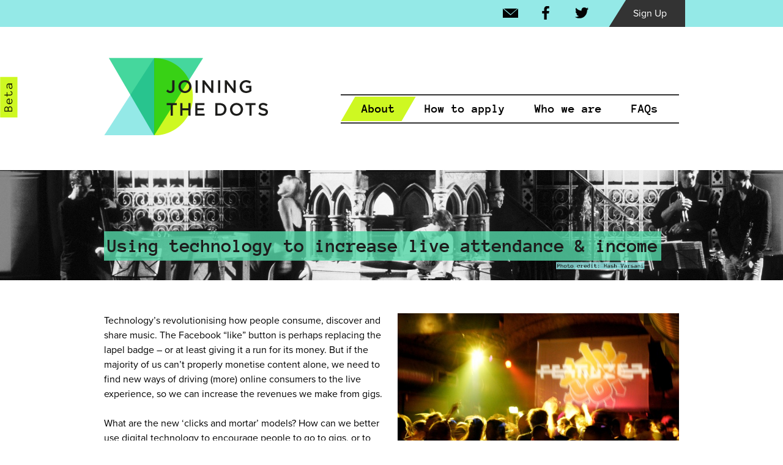

--- FILE ---
content_type: text/html; charset=UTF-8
request_url: https://joiningthedotsmusic.com/technology/
body_size: 7880
content:
<!DOCTYPE html>
<html lang="en-US">
<head>
<meta charset="UTF-8">
<meta name="viewport" content="width=device-width, initial-scale=1">
<title>Technology | Joining The Dots</title>
<link rel="profile" href="http://gmpg.org/xfn/11">
<link rel="pingback" href="https://joiningthedotsmusic.com/xmlrpc.php">
<script type="text/javascript" src="//use.typekit.net/qof1etc.js"></script>
<script type="text/javascript">try{Typekit.load();}catch(e){}</script>

<meta name='robots' content='max-image-preview:large' />
<link rel="alternate" type="application/rss+xml" title="Joining The Dots &raquo; Feed" href="https://joiningthedotsmusic.com/feed/" />
<link rel="alternate" type="application/rss+xml" title="Joining The Dots &raquo; Comments Feed" href="https://joiningthedotsmusic.com/comments/feed/" />
<link rel="alternate" type="application/rss+xml" title="Joining The Dots &raquo; Technology Comments Feed" href="https://joiningthedotsmusic.com/technology/feed/" />
<script type="text/javascript">
window._wpemojiSettings = {"baseUrl":"https:\/\/s.w.org\/images\/core\/emoji\/14.0.0\/72x72\/","ext":".png","svgUrl":"https:\/\/s.w.org\/images\/core\/emoji\/14.0.0\/svg\/","svgExt":".svg","source":{"concatemoji":"https:\/\/joiningthedotsmusic.com\/wp-includes\/js\/wp-emoji-release.min.js?ver=6.3.7"}};
/*! This file is auto-generated */
!function(i,n){var o,s,e;function c(e){try{var t={supportTests:e,timestamp:(new Date).valueOf()};sessionStorage.setItem(o,JSON.stringify(t))}catch(e){}}function p(e,t,n){e.clearRect(0,0,e.canvas.width,e.canvas.height),e.fillText(t,0,0);var t=new Uint32Array(e.getImageData(0,0,e.canvas.width,e.canvas.height).data),r=(e.clearRect(0,0,e.canvas.width,e.canvas.height),e.fillText(n,0,0),new Uint32Array(e.getImageData(0,0,e.canvas.width,e.canvas.height).data));return t.every(function(e,t){return e===r[t]})}function u(e,t,n){switch(t){case"flag":return n(e,"\ud83c\udff3\ufe0f\u200d\u26a7\ufe0f","\ud83c\udff3\ufe0f\u200b\u26a7\ufe0f")?!1:!n(e,"\ud83c\uddfa\ud83c\uddf3","\ud83c\uddfa\u200b\ud83c\uddf3")&&!n(e,"\ud83c\udff4\udb40\udc67\udb40\udc62\udb40\udc65\udb40\udc6e\udb40\udc67\udb40\udc7f","\ud83c\udff4\u200b\udb40\udc67\u200b\udb40\udc62\u200b\udb40\udc65\u200b\udb40\udc6e\u200b\udb40\udc67\u200b\udb40\udc7f");case"emoji":return!n(e,"\ud83e\udef1\ud83c\udffb\u200d\ud83e\udef2\ud83c\udfff","\ud83e\udef1\ud83c\udffb\u200b\ud83e\udef2\ud83c\udfff")}return!1}function f(e,t,n){var r="undefined"!=typeof WorkerGlobalScope&&self instanceof WorkerGlobalScope?new OffscreenCanvas(300,150):i.createElement("canvas"),a=r.getContext("2d",{willReadFrequently:!0}),o=(a.textBaseline="top",a.font="600 32px Arial",{});return e.forEach(function(e){o[e]=t(a,e,n)}),o}function t(e){var t=i.createElement("script");t.src=e,t.defer=!0,i.head.appendChild(t)}"undefined"!=typeof Promise&&(o="wpEmojiSettingsSupports",s=["flag","emoji"],n.supports={everything:!0,everythingExceptFlag:!0},e=new Promise(function(e){i.addEventListener("DOMContentLoaded",e,{once:!0})}),new Promise(function(t){var n=function(){try{var e=JSON.parse(sessionStorage.getItem(o));if("object"==typeof e&&"number"==typeof e.timestamp&&(new Date).valueOf()<e.timestamp+604800&&"object"==typeof e.supportTests)return e.supportTests}catch(e){}return null}();if(!n){if("undefined"!=typeof Worker&&"undefined"!=typeof OffscreenCanvas&&"undefined"!=typeof URL&&URL.createObjectURL&&"undefined"!=typeof Blob)try{var e="postMessage("+f.toString()+"("+[JSON.stringify(s),u.toString(),p.toString()].join(",")+"));",r=new Blob([e],{type:"text/javascript"}),a=new Worker(URL.createObjectURL(r),{name:"wpTestEmojiSupports"});return void(a.onmessage=function(e){c(n=e.data),a.terminate(),t(n)})}catch(e){}c(n=f(s,u,p))}t(n)}).then(function(e){for(var t in e)n.supports[t]=e[t],n.supports.everything=n.supports.everything&&n.supports[t],"flag"!==t&&(n.supports.everythingExceptFlag=n.supports.everythingExceptFlag&&n.supports[t]);n.supports.everythingExceptFlag=n.supports.everythingExceptFlag&&!n.supports.flag,n.DOMReady=!1,n.readyCallback=function(){n.DOMReady=!0}}).then(function(){return e}).then(function(){var e;n.supports.everything||(n.readyCallback(),(e=n.source||{}).concatemoji?t(e.concatemoji):e.wpemoji&&e.twemoji&&(t(e.twemoji),t(e.wpemoji)))}))}((window,document),window._wpemojiSettings);
</script>
<style type="text/css">
img.wp-smiley,
img.emoji {
	display: inline !important;
	border: none !important;
	box-shadow: none !important;
	height: 1em !important;
	width: 1em !important;
	margin: 0 0.07em !important;
	vertical-align: -0.1em !important;
	background: none !important;
	padding: 0 !important;
}
</style>
	<link rel='stylesheet' id='wp-block-library-css' href='https://joiningthedotsmusic.com/wp-includes/css/dist/block-library/style.min.css?ver=6.3.7' type='text/css' media='all' />
<link rel='stylesheet' id='mediaelement-css' href='https://joiningthedotsmusic.com/wp-includes/js/mediaelement/mediaelementplayer-legacy.min.css?ver=4.2.17' type='text/css' media='all' />
<link rel='stylesheet' id='wp-mediaelement-css' href='https://joiningthedotsmusic.com/wp-includes/js/mediaelement/wp-mediaelement.min.css?ver=6.3.7' type='text/css' media='all' />
<link rel='stylesheet' id='view_editor_gutenberg_frontend_assets-css' href='https://joiningthedotsmusic.com/wp-content/plugins/toolset-blocks/public/css/views-frontend.css?ver=3.6.8' type='text/css' media='all' />
<style id='view_editor_gutenberg_frontend_assets-inline-css' type='text/css'>
.wpv-sort-list-dropdown.wpv-sort-list-dropdown-style-default > span.wpv-sort-list,.wpv-sort-list-dropdown.wpv-sort-list-dropdown-style-default .wpv-sort-list-item {border-color: #cdcdcd;}.wpv-sort-list-dropdown.wpv-sort-list-dropdown-style-default .wpv-sort-list-item a {color: #444;background-color: #fff;}.wpv-sort-list-dropdown.wpv-sort-list-dropdown-style-default a:hover,.wpv-sort-list-dropdown.wpv-sort-list-dropdown-style-default a:focus {color: #000;background-color: #eee;}.wpv-sort-list-dropdown.wpv-sort-list-dropdown-style-default .wpv-sort-list-item.wpv-sort-list-current a {color: #000;background-color: #eee;}
.wpv-sort-list-dropdown.wpv-sort-list-dropdown-style-default > span.wpv-sort-list,.wpv-sort-list-dropdown.wpv-sort-list-dropdown-style-default .wpv-sort-list-item {border-color: #cdcdcd;}.wpv-sort-list-dropdown.wpv-sort-list-dropdown-style-default .wpv-sort-list-item a {color: #444;background-color: #fff;}.wpv-sort-list-dropdown.wpv-sort-list-dropdown-style-default a:hover,.wpv-sort-list-dropdown.wpv-sort-list-dropdown-style-default a:focus {color: #000;background-color: #eee;}.wpv-sort-list-dropdown.wpv-sort-list-dropdown-style-default .wpv-sort-list-item.wpv-sort-list-current a {color: #000;background-color: #eee;}.wpv-sort-list-dropdown.wpv-sort-list-dropdown-style-grey > span.wpv-sort-list,.wpv-sort-list-dropdown.wpv-sort-list-dropdown-style-grey .wpv-sort-list-item {border-color: #cdcdcd;}.wpv-sort-list-dropdown.wpv-sort-list-dropdown-style-grey .wpv-sort-list-item a {color: #444;background-color: #eeeeee;}.wpv-sort-list-dropdown.wpv-sort-list-dropdown-style-grey a:hover,.wpv-sort-list-dropdown.wpv-sort-list-dropdown-style-grey a:focus {color: #000;background-color: #e5e5e5;}.wpv-sort-list-dropdown.wpv-sort-list-dropdown-style-grey .wpv-sort-list-item.wpv-sort-list-current a {color: #000;background-color: #e5e5e5;}
.wpv-sort-list-dropdown.wpv-sort-list-dropdown-style-default > span.wpv-sort-list,.wpv-sort-list-dropdown.wpv-sort-list-dropdown-style-default .wpv-sort-list-item {border-color: #cdcdcd;}.wpv-sort-list-dropdown.wpv-sort-list-dropdown-style-default .wpv-sort-list-item a {color: #444;background-color: #fff;}.wpv-sort-list-dropdown.wpv-sort-list-dropdown-style-default a:hover,.wpv-sort-list-dropdown.wpv-sort-list-dropdown-style-default a:focus {color: #000;background-color: #eee;}.wpv-sort-list-dropdown.wpv-sort-list-dropdown-style-default .wpv-sort-list-item.wpv-sort-list-current a {color: #000;background-color: #eee;}.wpv-sort-list-dropdown.wpv-sort-list-dropdown-style-grey > span.wpv-sort-list,.wpv-sort-list-dropdown.wpv-sort-list-dropdown-style-grey .wpv-sort-list-item {border-color: #cdcdcd;}.wpv-sort-list-dropdown.wpv-sort-list-dropdown-style-grey .wpv-sort-list-item a {color: #444;background-color: #eeeeee;}.wpv-sort-list-dropdown.wpv-sort-list-dropdown-style-grey a:hover,.wpv-sort-list-dropdown.wpv-sort-list-dropdown-style-grey a:focus {color: #000;background-color: #e5e5e5;}.wpv-sort-list-dropdown.wpv-sort-list-dropdown-style-grey .wpv-sort-list-item.wpv-sort-list-current a {color: #000;background-color: #e5e5e5;}.wpv-sort-list-dropdown.wpv-sort-list-dropdown-style-blue > span.wpv-sort-list,.wpv-sort-list-dropdown.wpv-sort-list-dropdown-style-blue .wpv-sort-list-item {border-color: #0099cc;}.wpv-sort-list-dropdown.wpv-sort-list-dropdown-style-blue .wpv-sort-list-item a {color: #444;background-color: #cbddeb;}.wpv-sort-list-dropdown.wpv-sort-list-dropdown-style-blue a:hover,.wpv-sort-list-dropdown.wpv-sort-list-dropdown-style-blue a:focus {color: #000;background-color: #95bedd;}.wpv-sort-list-dropdown.wpv-sort-list-dropdown-style-blue .wpv-sort-list-item.wpv-sort-list-current a {color: #000;background-color: #95bedd;}
</style>
<style id='classic-theme-styles-inline-css' type='text/css'>
/*! This file is auto-generated */
.wp-block-button__link{color:#fff;background-color:#32373c;border-radius:9999px;box-shadow:none;text-decoration:none;padding:calc(.667em + 2px) calc(1.333em + 2px);font-size:1.125em}.wp-block-file__button{background:#32373c;color:#fff;text-decoration:none}
</style>
<style id='global-styles-inline-css' type='text/css'>
body{--wp--preset--color--black: #000000;--wp--preset--color--cyan-bluish-gray: #abb8c3;--wp--preset--color--white: #ffffff;--wp--preset--color--pale-pink: #f78da7;--wp--preset--color--vivid-red: #cf2e2e;--wp--preset--color--luminous-vivid-orange: #ff6900;--wp--preset--color--luminous-vivid-amber: #fcb900;--wp--preset--color--light-green-cyan: #7bdcb5;--wp--preset--color--vivid-green-cyan: #00d084;--wp--preset--color--pale-cyan-blue: #8ed1fc;--wp--preset--color--vivid-cyan-blue: #0693e3;--wp--preset--color--vivid-purple: #9b51e0;--wp--preset--gradient--vivid-cyan-blue-to-vivid-purple: linear-gradient(135deg,rgba(6,147,227,1) 0%,rgb(155,81,224) 100%);--wp--preset--gradient--light-green-cyan-to-vivid-green-cyan: linear-gradient(135deg,rgb(122,220,180) 0%,rgb(0,208,130) 100%);--wp--preset--gradient--luminous-vivid-amber-to-luminous-vivid-orange: linear-gradient(135deg,rgba(252,185,0,1) 0%,rgba(255,105,0,1) 100%);--wp--preset--gradient--luminous-vivid-orange-to-vivid-red: linear-gradient(135deg,rgba(255,105,0,1) 0%,rgb(207,46,46) 100%);--wp--preset--gradient--very-light-gray-to-cyan-bluish-gray: linear-gradient(135deg,rgb(238,238,238) 0%,rgb(169,184,195) 100%);--wp--preset--gradient--cool-to-warm-spectrum: linear-gradient(135deg,rgb(74,234,220) 0%,rgb(151,120,209) 20%,rgb(207,42,186) 40%,rgb(238,44,130) 60%,rgb(251,105,98) 80%,rgb(254,248,76) 100%);--wp--preset--gradient--blush-light-purple: linear-gradient(135deg,rgb(255,206,236) 0%,rgb(152,150,240) 100%);--wp--preset--gradient--blush-bordeaux: linear-gradient(135deg,rgb(254,205,165) 0%,rgb(254,45,45) 50%,rgb(107,0,62) 100%);--wp--preset--gradient--luminous-dusk: linear-gradient(135deg,rgb(255,203,112) 0%,rgb(199,81,192) 50%,rgb(65,88,208) 100%);--wp--preset--gradient--pale-ocean: linear-gradient(135deg,rgb(255,245,203) 0%,rgb(182,227,212) 50%,rgb(51,167,181) 100%);--wp--preset--gradient--electric-grass: linear-gradient(135deg,rgb(202,248,128) 0%,rgb(113,206,126) 100%);--wp--preset--gradient--midnight: linear-gradient(135deg,rgb(2,3,129) 0%,rgb(40,116,252) 100%);--wp--preset--font-size--small: 13px;--wp--preset--font-size--medium: 20px;--wp--preset--font-size--large: 36px;--wp--preset--font-size--x-large: 42px;--wp--preset--spacing--20: 0.44rem;--wp--preset--spacing--30: 0.67rem;--wp--preset--spacing--40: 1rem;--wp--preset--spacing--50: 1.5rem;--wp--preset--spacing--60: 2.25rem;--wp--preset--spacing--70: 3.38rem;--wp--preset--spacing--80: 5.06rem;--wp--preset--shadow--natural: 6px 6px 9px rgba(0, 0, 0, 0.2);--wp--preset--shadow--deep: 12px 12px 50px rgba(0, 0, 0, 0.4);--wp--preset--shadow--sharp: 6px 6px 0px rgba(0, 0, 0, 0.2);--wp--preset--shadow--outlined: 6px 6px 0px -3px rgba(255, 255, 255, 1), 6px 6px rgba(0, 0, 0, 1);--wp--preset--shadow--crisp: 6px 6px 0px rgba(0, 0, 0, 1);}:where(.is-layout-flex){gap: 0.5em;}:where(.is-layout-grid){gap: 0.5em;}body .is-layout-flow > .alignleft{float: left;margin-inline-start: 0;margin-inline-end: 2em;}body .is-layout-flow > .alignright{float: right;margin-inline-start: 2em;margin-inline-end: 0;}body .is-layout-flow > .aligncenter{margin-left: auto !important;margin-right: auto !important;}body .is-layout-constrained > .alignleft{float: left;margin-inline-start: 0;margin-inline-end: 2em;}body .is-layout-constrained > .alignright{float: right;margin-inline-start: 2em;margin-inline-end: 0;}body .is-layout-constrained > .aligncenter{margin-left: auto !important;margin-right: auto !important;}body .is-layout-constrained > :where(:not(.alignleft):not(.alignright):not(.alignfull)){max-width: var(--wp--style--global--content-size);margin-left: auto !important;margin-right: auto !important;}body .is-layout-constrained > .alignwide{max-width: var(--wp--style--global--wide-size);}body .is-layout-flex{display: flex;}body .is-layout-flex{flex-wrap: wrap;align-items: center;}body .is-layout-flex > *{margin: 0;}body .is-layout-grid{display: grid;}body .is-layout-grid > *{margin: 0;}:where(.wp-block-columns.is-layout-flex){gap: 2em;}:where(.wp-block-columns.is-layout-grid){gap: 2em;}:where(.wp-block-post-template.is-layout-flex){gap: 1.25em;}:where(.wp-block-post-template.is-layout-grid){gap: 1.25em;}.has-black-color{color: var(--wp--preset--color--black) !important;}.has-cyan-bluish-gray-color{color: var(--wp--preset--color--cyan-bluish-gray) !important;}.has-white-color{color: var(--wp--preset--color--white) !important;}.has-pale-pink-color{color: var(--wp--preset--color--pale-pink) !important;}.has-vivid-red-color{color: var(--wp--preset--color--vivid-red) !important;}.has-luminous-vivid-orange-color{color: var(--wp--preset--color--luminous-vivid-orange) !important;}.has-luminous-vivid-amber-color{color: var(--wp--preset--color--luminous-vivid-amber) !important;}.has-light-green-cyan-color{color: var(--wp--preset--color--light-green-cyan) !important;}.has-vivid-green-cyan-color{color: var(--wp--preset--color--vivid-green-cyan) !important;}.has-pale-cyan-blue-color{color: var(--wp--preset--color--pale-cyan-blue) !important;}.has-vivid-cyan-blue-color{color: var(--wp--preset--color--vivid-cyan-blue) !important;}.has-vivid-purple-color{color: var(--wp--preset--color--vivid-purple) !important;}.has-black-background-color{background-color: var(--wp--preset--color--black) !important;}.has-cyan-bluish-gray-background-color{background-color: var(--wp--preset--color--cyan-bluish-gray) !important;}.has-white-background-color{background-color: var(--wp--preset--color--white) !important;}.has-pale-pink-background-color{background-color: var(--wp--preset--color--pale-pink) !important;}.has-vivid-red-background-color{background-color: var(--wp--preset--color--vivid-red) !important;}.has-luminous-vivid-orange-background-color{background-color: var(--wp--preset--color--luminous-vivid-orange) !important;}.has-luminous-vivid-amber-background-color{background-color: var(--wp--preset--color--luminous-vivid-amber) !important;}.has-light-green-cyan-background-color{background-color: var(--wp--preset--color--light-green-cyan) !important;}.has-vivid-green-cyan-background-color{background-color: var(--wp--preset--color--vivid-green-cyan) !important;}.has-pale-cyan-blue-background-color{background-color: var(--wp--preset--color--pale-cyan-blue) !important;}.has-vivid-cyan-blue-background-color{background-color: var(--wp--preset--color--vivid-cyan-blue) !important;}.has-vivid-purple-background-color{background-color: var(--wp--preset--color--vivid-purple) !important;}.has-black-border-color{border-color: var(--wp--preset--color--black) !important;}.has-cyan-bluish-gray-border-color{border-color: var(--wp--preset--color--cyan-bluish-gray) !important;}.has-white-border-color{border-color: var(--wp--preset--color--white) !important;}.has-pale-pink-border-color{border-color: var(--wp--preset--color--pale-pink) !important;}.has-vivid-red-border-color{border-color: var(--wp--preset--color--vivid-red) !important;}.has-luminous-vivid-orange-border-color{border-color: var(--wp--preset--color--luminous-vivid-orange) !important;}.has-luminous-vivid-amber-border-color{border-color: var(--wp--preset--color--luminous-vivid-amber) !important;}.has-light-green-cyan-border-color{border-color: var(--wp--preset--color--light-green-cyan) !important;}.has-vivid-green-cyan-border-color{border-color: var(--wp--preset--color--vivid-green-cyan) !important;}.has-pale-cyan-blue-border-color{border-color: var(--wp--preset--color--pale-cyan-blue) !important;}.has-vivid-cyan-blue-border-color{border-color: var(--wp--preset--color--vivid-cyan-blue) !important;}.has-vivid-purple-border-color{border-color: var(--wp--preset--color--vivid-purple) !important;}.has-vivid-cyan-blue-to-vivid-purple-gradient-background{background: var(--wp--preset--gradient--vivid-cyan-blue-to-vivid-purple) !important;}.has-light-green-cyan-to-vivid-green-cyan-gradient-background{background: var(--wp--preset--gradient--light-green-cyan-to-vivid-green-cyan) !important;}.has-luminous-vivid-amber-to-luminous-vivid-orange-gradient-background{background: var(--wp--preset--gradient--luminous-vivid-amber-to-luminous-vivid-orange) !important;}.has-luminous-vivid-orange-to-vivid-red-gradient-background{background: var(--wp--preset--gradient--luminous-vivid-orange-to-vivid-red) !important;}.has-very-light-gray-to-cyan-bluish-gray-gradient-background{background: var(--wp--preset--gradient--very-light-gray-to-cyan-bluish-gray) !important;}.has-cool-to-warm-spectrum-gradient-background{background: var(--wp--preset--gradient--cool-to-warm-spectrum) !important;}.has-blush-light-purple-gradient-background{background: var(--wp--preset--gradient--blush-light-purple) !important;}.has-blush-bordeaux-gradient-background{background: var(--wp--preset--gradient--blush-bordeaux) !important;}.has-luminous-dusk-gradient-background{background: var(--wp--preset--gradient--luminous-dusk) !important;}.has-pale-ocean-gradient-background{background: var(--wp--preset--gradient--pale-ocean) !important;}.has-electric-grass-gradient-background{background: var(--wp--preset--gradient--electric-grass) !important;}.has-midnight-gradient-background{background: var(--wp--preset--gradient--midnight) !important;}.has-small-font-size{font-size: var(--wp--preset--font-size--small) !important;}.has-medium-font-size{font-size: var(--wp--preset--font-size--medium) !important;}.has-large-font-size{font-size: var(--wp--preset--font-size--large) !important;}.has-x-large-font-size{font-size: var(--wp--preset--font-size--x-large) !important;}
.wp-block-navigation a:where(:not(.wp-element-button)){color: inherit;}
:where(.wp-block-post-template.is-layout-flex){gap: 1.25em;}:where(.wp-block-post-template.is-layout-grid){gap: 1.25em;}
:where(.wp-block-columns.is-layout-flex){gap: 2em;}:where(.wp-block-columns.is-layout-grid){gap: 2em;}
.wp-block-pullquote{font-size: 1.5em;line-height: 1.6;}
</style>
<link rel='stylesheet' id='joiningthedots-style-css' href='https://joiningthedotsmusic.com/wp-content/themes/joiningthedots/style.css?ver=6.3.7' type='text/css' media='all' />
<script type='text/javascript' src='https://joiningthedotsmusic.com/wp-content/plugins/toolset-blocks/vendor/toolset/common-es/public/toolset-common-es-frontend.js?ver=166000' id='toolset-common-es-frontend-js'></script>
<script type='text/javascript' src='https://joiningthedotsmusic.com/wp-includes/js/jquery/jquery.min.js?ver=3.7.0' id='jquery-core-js'></script>
<script type='text/javascript' src='https://joiningthedotsmusic.com/wp-includes/js/jquery/jquery-migrate.min.js?ver=3.4.1' id='jquery-migrate-js'></script>
<link rel="https://api.w.org/" href="https://joiningthedotsmusic.com/wp-json/" /><link rel="alternate" type="application/json" href="https://joiningthedotsmusic.com/wp-json/wp/v2/pages/74" /><link rel="EditURI" type="application/rsd+xml" title="RSD" href="https://joiningthedotsmusic.com/xmlrpc.php?rsd" />
<meta name="generator" content="WordPress 6.3.7" />
<link rel="canonical" href="https://joiningthedotsmusic.com/technology/" />
<link rel='shortlink' href='https://joiningthedotsmusic.com/?p=74' />
<link rel="alternate" type="application/json+oembed" href="https://joiningthedotsmusic.com/wp-json/oembed/1.0/embed?url=https%3A%2F%2Fjoiningthedotsmusic.com%2Ftechnology%2F" />
<link rel="alternate" type="text/xml+oembed" href="https://joiningthedotsmusic.com/wp-json/oembed/1.0/embed?url=https%3A%2F%2Fjoiningthedotsmusic.com%2Ftechnology%2F&#038;format=xml" />
 <script> window.addEventListener("load",function(){ var c={script:false,link:false}; function ls(s) { if(!['script','link'].includes(s)||c[s]){return;}c[s]=true; var d=document,f=d.getElementsByTagName(s)[0],j=d.createElement(s); if(s==='script'){j.async=true;j.src='https://joiningthedotsmusic.com/wp-content/plugins/toolset-blocks/vendor/toolset/blocks/public/js/frontend.js?v=1.6.6';}else{ j.rel='stylesheet';j.href='https://joiningthedotsmusic.com/wp-content/plugins/toolset-blocks/vendor/toolset/blocks/public/css/style.css?v=1.6.6';} f.parentNode.insertBefore(j, f); }; function ex(){ls('script');ls('link')} window.addEventListener("scroll", ex, {once: true}); if (('IntersectionObserver' in window) && ('IntersectionObserverEntry' in window) && ('intersectionRatio' in window.IntersectionObserverEntry.prototype)) { var i = 0, fb = document.querySelectorAll("[class^='tb-']"), o = new IntersectionObserver(es => { es.forEach(e => { o.unobserve(e.target); if (e.intersectionRatio > 0) { ex();o.disconnect();}else{ i++;if(fb.length>i){o.observe(fb[i])}} }) }); if (fb.length) { o.observe(fb[i]) } } }) </script>
	<noscript>
		<link rel="stylesheet" href="https://joiningthedotsmusic.com/wp-content/plugins/toolset-blocks/vendor/toolset/blocks/public/css/style.css">
	</noscript></head>

<body class="page-template-default page page-id-74">
<div id="sign-up-bar">
	<div class="site">
		<div class="grid-100 grid-parent">
			<div class="sign-up">
				<div class="sign-up-button">
					<a href="http://www.thehubuk.com/sign-up">Sign Up</a>
				</div>
				<ul>
					<li><a href="mailto:info@thehubuk.com"><div class="social email"></div></a></li>
					<li><a href="https://www.facebook.com/thehubuk"><div class="social facebook"></div></a></li>
					<li><a href="https://twitter.com/tweetsatthehub"><div class="social twitter"></div></a></li>
				</ul>
			</div>
		</div>
	</div>
	<div class="clear"></div>
</div>
<nav id="site-navigation" class="mobile main-navigation" role="navigation">
	<h2 class="menu-toggle"><span class="genericon genericon-menu"></span> Menu</h2>
	<a class="skip-link screen-reader-text" href="#content">Skip to content</a>
	<div class="menu-main-navigation-container"><ul id="menu-main-navigation" class="menu"><li id="menu-item-155" class="menu-item menu-item-type-post_type menu-item-object-page current-menu-ancestor current-menu-parent current_page_parent current_page_ancestor menu-item-has-children menu-item-155"><a href="https://joiningthedotsmusic.com/about/"><span class="straight">About</span></a>
<ul class="sub-menu">
	<li id="menu-item-16" class="menu-item menu-item-type-post_type menu-item-object-page menu-item-16"><a href="https://joiningthedotsmusic.com/about/"><span class="straight">Key things to know</span></a></li>
	<li id="menu-item-82" class="menu-item menu-item-type-post_type menu-item-object-page current-menu-item page_item page-item-74 current_page_item menu-item-82"><a href="https://joiningthedotsmusic.com/technology/" aria-current="page"><span class="straight">Tech &#038; live revenue</span></a></li>
	<li id="menu-item-83" class="menu-item menu-item-type-post_type menu-item-object-page menu-item-83"><a href="https://joiningthedotsmusic.com/new-financial-models/"><span class="straight">New financial models</span></a></li>
	<li id="menu-item-81" class="menu-item menu-item-type-post_type menu-item-object-page menu-item-81"><a href="https://joiningthedotsmusic.com/beyond-mainstream-younger-audiences/"><span class="straight">Younger audiences</span></a></li>
</ul>
</li>
<li id="menu-item-15" class="menu-item menu-item-type-post_type menu-item-object-page menu-item-15"><a href="https://joiningthedotsmusic.com/how-to-apply/"><span class="straight">How to apply</span></a></li>
<li id="menu-item-14" class="menu-item menu-item-type-post_type menu-item-object-page menu-item-14"><a href="https://joiningthedotsmusic.com/who-we-are/"><span class="straight">Who we are</span></a></li>
<li id="menu-item-69" class="menu-item menu-item-type-post_type menu-item-object-page menu-item-has-children menu-item-69"><a href="https://joiningthedotsmusic.com/general/"><span class="straight">FAQs</span></a>
<ul class="sub-menu">
	<li id="menu-item-40" class="menu-item menu-item-type-post_type menu-item-object-page menu-item-40"><a href="https://joiningthedotsmusic.com/general/"><span class="straight">General</span></a></li>
	<li id="menu-item-38" class="menu-item menu-item-type-post_type menu-item-object-page menu-item-38"><a href="https://joiningthedotsmusic.com/eligibility/"><span class="straight">Eligibility</span></a></li>
	<li id="menu-item-39" class="menu-item menu-item-type-post_type menu-item-object-page menu-item-39"><a href="https://joiningthedotsmusic.com/finance/"><span class="straight">Finance</span></a></li>
</ul>
</li>
</ul></div></nav><!-- #site-navigation -->

<img id="beta" src="https://joiningthedotsmusic.com/wp-content/themes/joiningthedots/img/beta.png">

<header id="masthead" class="site-header site" role="banner">
	<div class="site-branding grid-40">
		<a href="/"><img src="https://joiningthedotsmusic.com/wp-content/themes/joiningthedots/img/jtdlogo.png"></a>
	</div>

	<nav id="site-navigation" class=" desktop main-navigation grid-60" role="navigation">
		<h2 class="menu-toggle"><span class="genericon genericon-menu"></span> Menu</h2>
		<a class="skip-link screen-reader-text" href="#content">Skip to content</a>

		<div class="menu-main-navigation-container"><ul id="menu-main-navigation-1" class="menu"><li class="menu-item menu-item-type-post_type menu-item-object-page current-menu-ancestor current-menu-parent current_page_parent current_page_ancestor menu-item-has-children menu-item-155"><a href="https://joiningthedotsmusic.com/about/"><span class="straight">About</span></a>
<ul class="sub-menu">
	<li class="menu-item menu-item-type-post_type menu-item-object-page menu-item-16"><a href="https://joiningthedotsmusic.com/about/"><span class="straight">Key things to know</span></a></li>
	<li class="menu-item menu-item-type-post_type menu-item-object-page current-menu-item page_item page-item-74 current_page_item menu-item-82"><a href="https://joiningthedotsmusic.com/technology/" aria-current="page"><span class="straight">Tech &#038; live revenue</span></a></li>
	<li class="menu-item menu-item-type-post_type menu-item-object-page menu-item-83"><a href="https://joiningthedotsmusic.com/new-financial-models/"><span class="straight">New financial models</span></a></li>
	<li class="menu-item menu-item-type-post_type menu-item-object-page menu-item-81"><a href="https://joiningthedotsmusic.com/beyond-mainstream-younger-audiences/"><span class="straight">Younger audiences</span></a></li>
</ul>
</li>
<li class="menu-item menu-item-type-post_type menu-item-object-page menu-item-15"><a href="https://joiningthedotsmusic.com/how-to-apply/"><span class="straight">How to apply</span></a></li>
<li class="menu-item menu-item-type-post_type menu-item-object-page menu-item-14"><a href="https://joiningthedotsmusic.com/who-we-are/"><span class="straight">Who we are</span></a></li>
<li class="menu-item menu-item-type-post_type menu-item-object-page menu-item-has-children menu-item-69"><a href="https://joiningthedotsmusic.com/general/"><span class="straight">FAQs</span></a>
<ul class="sub-menu">
	<li class="menu-item menu-item-type-post_type menu-item-object-page menu-item-40"><a href="https://joiningthedotsmusic.com/general/"><span class="straight">General</span></a></li>
	<li class="menu-item menu-item-type-post_type menu-item-object-page menu-item-38"><a href="https://joiningthedotsmusic.com/eligibility/"><span class="straight">Eligibility</span></a></li>
	<li class="menu-item menu-item-type-post_type menu-item-object-page menu-item-39"><a href="https://joiningthedotsmusic.com/finance/"><span class="straight">Finance</span></a></li>
</ul>
</li>
</ul></div>	</nav><!-- #site-navigation -->
</header><!-- #masthead -->
<div id="page-header">
			<div class="grid-100 site">
			<h1 class="green small">Using technology to increase live attendance & income</h1>
			<div class="clear"></div>
		</div>
	</div>
<div id="blogs">
	<div id="page" class="hfeed site">
		<div id="content" class="site-content">
			<div id="primary" class="content-area">
				<main id="main" class="site-main" role="main">

					
						
<article id="post-74" class="post-74 page type-page status-publish has-post-thumbnail hentry">

	<div class="entry-content">
		<div class="grid-50">
			<p>Technology’s revolutionising how people consume, discover and share music. The Facebook “like” button is perhaps replacing the lapel badge – or at least giving it a run for its money. But if the majority of us can’t properly monetise content alone, we need to find new ways of driving (more) online consumers to the live experience, so we can increase the revenues we make from gigs.</p>
<p>What are the new ‘clicks and mortar’ models? How can we better use digital technology to encourage people to go to gigs, or to spend more on merchandise or something else? What might that something else be? These are some of the questions we hope Joining the Dots will help people answer. If we’d launched a few years ago, we might have been talking about people buying a live download of the gig as they left the building, but what’s the answer now?</p>
<p>Joining the Dots wants to help people working in independent music to test new ways of using technology to develop new or larger income streams around gigs. Ideas that might be part of the answer in the future. More details on why we think this is important and examples of people already pioneering in this area <a title="Joining the Dots digital technology blog" href="http://joiningthedotsmusic.com/technology-increase-live-attendance/">in this blog</a>.</p>
		</div>
		<div class="grid-50">
			<img width="712" height="474" src="https://joiningthedotsmusic.com/wp-content/uploads/2013/12/munk-email6-712x474.jpg" class="attachment-featured-image size-featured-image wp-post-image" alt="" decoding="async" fetchpriority="high" srcset="https://joiningthedotsmusic.com/wp-content/uploads/2013/12/munk-email6-712x474.jpg 712w, https://joiningthedotsmusic.com/wp-content/uploads/2013/12/munk-email6-300x199.jpg 300w, https://joiningthedotsmusic.com/wp-content/uploads/2013/12/munk-email6.jpg 1000w" sizes="(max-width: 712px) 100vw, 712px" />		</div>
	</div><!-- .entry-content -->

</article><!-- #post-## -->

					
				</main><!-- #main -->
			</div><!-- #primary -->
		</div><!-- #content -->
	</div> <!-- #page -->
</div><!-- blogs -->
<div id="second">
	<div class="site" id="secondary-content">
				<h2 class="blue small">What’s the main focus of Joining the Dots funding?</h2>
				<div class="entry-content">
						<div class="grid-50">
				<div id="wpcf-field-secondary-content-col1" class="wpcf-field-wysiwyg wpcf-field-secondary-content-col1"><p>To put Joining the Dots together, we asked a host of people who work in independent music what they thought were the biggest challenges facing them. Their feedback means that we’re focused on supporting game-changing ideas in three key areas:</p>
<ul>
<li>Financing touring, commissioning and presenting live music</li>
<li>Using digital technology to increase live attendance and income</li>
<li>Developing young adult audiences for specialist independent music, such as jazz, folk and electronica</li>
</ul>
</div>			</div>
						<div class="clear"></div>
		</div>
	</div>
</div>
 



<div id="footer">
	<div class="site">
		<footer id="colophon" class="site-footer" role="contentinfo">
			<div class="produced">
				Produced by:</br>
				<a href="http://thehubuk.com"><img src="https://joiningthedotsmusic.com/wp-content/themes/joiningthedots/img/thehub.png"></a>
			</div>
			<div class="sponsored">
				Project funders and partners:</br>
				<img src="https://joiningthedotsmusic.com/wp-content/themes/joiningthedots/img/sponsors.png">
				<img src="https://joiningthedotsmusic.com/wp-content/themes/joiningthedots/img/sponsors2.png">
			</div>
		</footer><!-- #colophon -->
	</div>
</div>
<div id="sign-up-bar" class="sign-up-footer">
	<div class="site">
		<div class="grid-100 grid-parent">
			<div class="copyright">
				<a class="copy-link" href="http://thehubuk.com">&copy; hub lab CIC 2013</a> 
			</div>
			<div class="credit">
					<a style="margin: 0 30px;" href="http://graftcollective.com">Designed by graftcollective.com</a> 
					<a href="http://michaelpolom.co.uk">Built by Michael Polom</a>
			</div>
			<div class="sign-up">
				<div class="sign-up-button">
					<a href="http://www.thehubuk.com/sign-up">Sign Up</a>
				</div>
				
				<ul>
					<li><a href="mailto:info@thehubuk.com"><div class="social email"></div></a></li>
					<li><a href="https://www.facebook.com/thehubuk"><div class="social facebook"></div></a></li>
					<li><a href="https://twitter.com/tweetsatthehub"><div class="social twitter"></div></a></li>
				</ul>
			</div>
		</div>
	</div>
	<div class="clear"></div>
</div>

<script type='text/javascript' src='https://joiningthedotsmusic.com/wp-content/themes/joiningthedots/js/navigation.js?ver=20120206' id='joiningthedots-navigation-js'></script>
<script type='text/javascript' src='https://joiningthedotsmusic.com/wp-content/themes/joiningthedots/js/skip-link-focus-fix.js?ver=20130115' id='joiningthedots-skip-link-focus-fix-js'></script>
<script type='text/javascript' src='https://joiningthedotsmusic.com/wp-content/themes/joiningthedots/js/js.js?ver=1.4.0' id='js-js'></script>
<script type='text/javascript' src='https://joiningthedotsmusic.com/wp-content/themes/joiningthedots/js/scripts-js.js?ver=1.0' id='scripts-js-js'></script>
<script type='text/javascript' src='https://joiningthedotsmusic.com/wp-includes/js/comment-reply.min.js?ver=6.3.7' id='comment-reply-js'></script>
<script>
  (function(i,s,o,g,r,a,m){i['GoogleAnalyticsObject']=r;i[r]=i[r]||function(){
  (i[r].q=i[r].q||[]).push(arguments)},i[r].l=1*new Date();a=s.createElement(o),
  m=s.getElementsByTagName(o)[0];a.async=1;a.src=g;m.parentNode.insertBefore(a,m)
  })(window,document,'script','//www.google-analytics.com/analytics.js','ga');

  ga('create', 'UA-46231539-1', 'joiningthedotsmusic.com');
  ga('send', 'pageview');

</script>
</body>
</html>
<!--
Performance optimized by W3 Total Cache. Learn more: https://www.boldgrid.com/w3-total-cache/

Page Caching using disk: enhanced{w3tc_pagecache_reject_reason}

Served from: joiningthedotsmusic.com @ 2025-11-02 06:31:20 by W3 Total Cache
-->

--- FILE ---
content_type: text/css
request_url: https://joiningthedotsmusic.com/wp-content/themes/joiningthedots/style.css?ver=6.3.7
body_size: 6964
content:
/*
Theme Name: joiningthedots
Theme URI: http://underscores.me/
Author: Underscores.me
Author URI: http://underscores.me/
Description: Description
Version: 1.0
License: GNU General Public License
License URI: license.txt
Text Domain: joiningthedots
Domain Path: /languages/
Tags:

This theme, like WordPress, is licensed under the GPL.
Use it to make something cool, have fun, and share what you've learned with others.

 joiningthedots is based on Underscores http://underscores.me/, (C) 2012-2013 Automattic, Inc.

Resetting and rebuilding styles have been helped along thanks to the fine work of
Eric Meyer http://meyerweb.com/eric/tools/css/reset/index.html
along with Nicolas Gallagher and Jonathan Neal http://necolas.github.com/normalize.css/
and Blueprint http://www.blueprintcss.org/
*/

@import url('unsemantic.css');
@import url('genericons.css');

/* =Reset
-------------------------------------------------------------- */

html, body, div, span, applet, object, iframe,
h1, h2, h3, h4, h5, h6, p, blockquote, pre,
a, abbr, acronym, address, big, cite, code,
del, dfn, em, font, ins, kbd, q, s, samp,
small, strike, strong, sub, sup, tt, var,
dl, dt, dd, ol, ul, li,
fieldset, form, label, legend,
table, caption, tbody, tfoot, thead, tr, th, td {
	border: 0;
	font-family: inherit;
	font-size: 100%;
	font-style: inherit;
	font-weight: inherit;
	margin: 0;
	outline: 0;
	padding: 0;
	vertical-align: baseline;
}
html {
	font-size: 62.5%; /* Corrects text resizing oddly in IE6/7 when body font-size is set using em units http://clagnut.com/blog/348/#c790 */
	overflow-y: scroll; /* Keeps page centered in all browsers regardless of content height */
	-webkit-text-size-adjust: 100%; /* Prevents iOS text size adjust after orientation change, without disabling user zoom */
	-ms-text-size-adjust:     100%; /* www.456bereastreet.com/archive/201012/controlling_text_size_in_safari_for_ios_without_disabling_user_zoom/ */
}
body {
	background: #fff;
}
article,
aside,
details,
figcaption,
figure,
footer,
header,
main,
nav,
section {
	display: block;
}
ol, ul {
	list-style: none;
}
table { /* tables still need 'cellspacing="0"' in the markup */
	border-collapse: separate;
	border-spacing: 0;
}
caption, th, td {
	font-weight: normal;
	text-align: left;
}
blockquote:before, blockquote:after,
q:before, q:after {
	content: "";
}
blockquote, q {
	quotes: "" "";
}
a:focus {
	outline: thin dotted;
}
a:hover,
a:active { /* Improves readability when focused and also mouse hovered in all browsers people.opera.com/patrickl/experiments/keyboard/test */
	outline: 0;
}
a img {
	border: 0;
}


/* =Global
----------------------------------------------- */

body,
button,
input,
select,
textarea {
	color: #000;
	font-family: "proxima-nova", sans-serif;
	font-size: 16px;
	font-size: 1.6rem;
	line-height: 1.5;
}

/* Headings */
h1, h2, h3, h4, h5, h6 {
	clear: both !important;
}
hr {
	background-color: #ccc;
	border: 0;
	height: 1px;
	margin-bottom: 1.5em;
}

/* Text elements */
p {
	margin-bottom: 1.5em;
}
ul, ol {
	margin: 0 0 1.5em 1em;
}
ul {
	list-style: disc;
}
ol {
	list-style: decimal;
}
li > ul,
li > ol {
	margin-bottom: 0;
	margin-left: 1.5em;
}
dt {
	font-weight: bold;
}
dd {
	margin: 0 1.5em 1.5em;
}
b, strong {
	font-weight: bold;
}
dfn, cite, em, i {
	font-style: italic;
}
blockquote {
	margin: 0 1.5em;
}
address {
	margin: 0 0 1.5em;
}
pre {
	background: #eee;
	font-family: "Courier 10 Pitch", Courier, monospace;
	font-size: 15px;
	font-size: 1.5rem;
	line-height: 1.6;
	margin-bottom: 1.6em;
	max-width: 100%;
	overflow: auto;
	padding: 1.6em;
}
code, kbd, tt, var {
	font: 15px Monaco, Consolas, "Andale Mono", "DejaVu Sans Mono", monospace;
}
abbr, acronym {
	border-bottom: 1px dotted #666;
	cursor: help;
}
mark, ins {
	background: #fff9c0;
	text-decoration: none;
}
sup,
sub {
	font-size: 75%;
	height: 0;
	line-height: 0;
	position: relative;
	vertical-align: baseline;
}
sup {
	bottom: 1ex;
}
sub {
	top: .5ex;
}
small {
	font-size: 75%;
}
big {
	font-size: 125%;
}
figure {
	margin: 0;
}
table {
	margin: 0 0 1.5em;
	width: 100%;
}
th {
	font-weight: bold;
}
img {
	height: auto; /* Make sure images are scaled correctly. */
	max-width: 100%; /* Adhere to container width. */
}
button,
input,
select,
textarea {
	font-size: 100%; /* Corrects font size not being inherited in all browsers */
	margin: 0; /* Addresses margins set differently in IE6/7, F3/4, S5, Chrome */
	vertical-align: baseline; /* Improves appearance and consistency in all browsers */
	*vertical-align: middle; /* Improves appearance and consistency in all browsers */
}
button,
input {
	line-height: normal; /* Addresses FF3/4 setting line-height using !important in the UA stylesheet */
}
button,
input[type="button"],
input[type="reset"],
input[type="submit"] {
	border: 1px solid #ccc;
	border-color: #ccc #ccc #bbb #ccc;
	border-radius: 3px;
	background: #e6e6e6;
	box-shadow: inset 0 1px 0 rgba(255, 255, 255, 0.5), inset 0 15px 17px rgba(255, 255, 255, 0.5), inset 0 -5px 12px rgba(0, 0, 0, 0.05);
	color: rgba(0, 0, 0, .8);
	cursor: pointer; /* Improves usability and consistency of cursor style between image-type 'input' and others */
	-webkit-appearance: button; /* Corrects inability to style clickable 'input' types in iOS */
	font-size: 12px;
	font-size: 1.2rem;
	line-height: 1;
	padding: .6em 1em .4em;
	text-shadow: 0 1px 0 rgba(255, 255, 255, 0.8);
}
button:hover,
input[type="button"]:hover,
input[type="reset"]:hover,
input[type="submit"]:hover {
	border-color: #ccc #bbb #aaa #bbb;
	box-shadow: inset 0 1px 0 rgba(255, 255, 255, 0.8), inset 0 15px 17px rgba(255, 255, 255, 0.8), inset 0 -5px 12px rgba(0, 0, 0, 0.02);
}
button:focus,
input[type="button"]:focus,
input[type="reset"]:focus,
input[type="submit"]:focus,
button:active,
input[type="button"]:active,
input[type="reset"]:active,
input[type="submit"]:active {
	border-color: #aaa #bbb #bbb #bbb;
	box-shadow: inset 0 -1px 0 rgba(255, 255, 255, 0.5), inset 0 2px 5px rgba(0, 0, 0, 0.15);
}
input[type="checkbox"],
input[type="radio"] {
	box-sizing: border-box; /* Addresses box sizing set to content-box in IE8/9 */
	padding: 0; /* Addresses excess padding in IE8/9 */
}
input[type="search"] {
	-webkit-appearance: textfield; /* Addresses appearance set to searchfield in S5, Chrome */
	-webkit-box-sizing: content-box; /* Addresses box sizing set to border-box in S5, Chrome (include -moz to future-proof) */
	-moz-box-sizing:    content-box;
	box-sizing:         content-box;
}
input[type="search"]::-webkit-search-decoration { /* Corrects inner padding displayed oddly in S5, Chrome on OSX */
	-webkit-appearance: none;
}
button::-moz-focus-inner,
input::-moz-focus-inner { /* Corrects inner padding and border displayed oddly in FF3/4 www.sitepen.com/blog/2008/05/14/the-devils-in-the-details-fixing-dojos-toolbar-buttons/ */
	border: 0;
	padding: 0;
}
input[type="text"],
input[type="email"],
input[type="url"],
input[type="password"],
input[type="search"],
textarea {
	color: #666;
	border: 1px solid #ccc;
	border-radius: 3px;
}
input[type="text"]:focus,
input[type="email"]:focus,
input[type="url"]:focus,
input[type="password"]:focus,
input[type="search"]:focus,
textarea:focus {
	color: #111;
}
input[type="text"],
input[type="email"],
input[type="url"],
input[type="password"],
input[type="search"] {
	padding: 3px;
}
textarea {
	overflow: auto; /* Removes default vertical scrollbar in IE6/7/8/9 */
	padding-left: 3px;
	vertical-align: top; /* Improves readability and alignment in all browsers */
	width: 98%;
}

/* Links */
a {
	color: #000;
}
a:visited {
	color: #000;
}
a:hover,
a:focus,
a:active {
	color: #000;
	text-decoration: none;
}

/* Alignment */
.alignleft {
	display: inline;
	float: left;
	margin-right: 1.5em;
}
.alignright {
	display: inline;
	float: right;
	margin-left: 1.5em;
}
.aligncenter {
	clear: both;
	display: block;
	margin: 0 auto;
}

/* Text meant only for screen readers */
.screen-reader-text {
	clip: rect(1px, 1px, 1px, 1px);
	position: absolute !important;
}

.screen-reader-text:hover,
.screen-reader-text:active,
.screen-reader-text:focus {
	background-color: #f1f1f1;
	border-radius: 3px;
	box-shadow: 0 0 2px 2px rgba(0, 0, 0, 0.6);
	clip: auto !important;
	color: #21759b;
	display: block;
	font-size: 14px;
	font-weight: bold;
	height: auto;
	left: 5px;
	line-height: normal;
	padding: 15px 23px 14px;
	text-decoration: none;
	top: 5px;
	width: auto;
	z-index: 100000; /* Above WP toolbar */
}

/* Clearing */
.clear:before,
.clear:after,
.entry-content:before,
.entry-content:after,
.comment-content:before,
.comment-content:after,
.site-header:before,
.site-header:after,
.site-content:before,
.site-content:after,
.site-footer:before,
.site-footer:after {
	content: '';
	display: table;
}

.clear:after,
.entry-content:after,
.comment-content:after,
.site-header:after,
.site-content:after,
.site-footer:after {
	clear: both;
}


/* =Menu
----------------------------------------------- */

.main-navigation {
	margin-top: 60px;
	display: block;
	font-family: "anonymous-pro";
	font-size: 20px;
	font-weight: bold;
}
.main-navigation ul {
	list-style: none;
	margin: 0 10px;
	padding-left: 0;
}
.main-navigation li {
	float: left;
	position: relative;
	margin: 2px 0;
}

.main-navigation a {
	display: block;
	text-decoration: none;
	margin: 0 2px;
	color: #000;
	display: inline-block;
	padding: 5px 20px;
	transform: skew(-30deg);
	-ms-transform: skew(-30deg);
	-webkit-transform: skew(-30deg);
}

.main-navigation a:hover {
	background: rgb(206, 248, 34);
	background-repeat: no-repeat;
}

.main-navigation a:hover .straight {
	text-decoration: underline;
}

.main-navigation ul ul {
	display: none;
	float: left;
	right: 0;
	position: absolute;
	top: 2em;
	z-index: 99999;
	background: rgb(0,0,0);
	background: rgba(0,0,0,0.4);
	text-align: right;
	padding: 0;
}
.main-navigation ul ul ul {
	left: 100%;
	top: 0;
}
.main-navigation ul ul a {
	width: 240px;
	color: #FFF;
}
.main-navigation ul ul li {
}
.main-navigation li:hover > a {
}
.main-navigation ul ul :hover > a {
	text-decoration: underline;
	background: none;
}
.main-navigation ul ul a:hover {
}
.main-navigation ul li:hover > ul {
	display: block;
}
.main-navigation li.current_page_item a,
.main-navigation li.current-menu-item a {
}

.current-menu-ancestor > a, .current-menu-item > a {
	background: rgb(206, 248, 34);
	background-repeat: no-repeat;
}

ul.sub-menu .current-menu-item a {
	background: none;
}

nav.mobile {
	display: none;
}

/* Small menu */
.menu-toggle {
	cursor: pointer;
	display: none;
}

@media screen and (max-width: 768px) {
	.menu-toggle,
	.main-navigation.toggled .nav-menu {
		display: block;
	}

	.main-navigation ul {
		display: none;
	}
}


/* =Content
----------------------------------------------- */

.mobile {
	display: none;
}

h1 {
	font-size: 40px;
	font-family: "anonymous-pro";
	color: #1D1D1C;
	font-weight: bold;
}

h1.small {
	font-size: 32px;
}

h2 {
	font-size: 28px;
	font-family: "anonymous-pro";
	font-weight: bold;
}

h2.small {
	font-size: 24px;
}

.entry-content h1 {
	margin-bottom: 1em;
}

.entry-content h2 {
	margin-bottom: 1em;
}

.page-template-template-faq-php h2 {
	margin: 1em 0 0.6em;
}

.blue {
	background-color: rgb(148, 233, 231);
	display: inline-block;
	padding: 0 5px;
}

.yellow {
	background-color: rgb(206, 248, 34);
	display: inline-block;
	padding: 0 5px;
}

.green {
	background-color: rgb(84, 216, 168);
	display: inline-block;
	padding: 0 5px;
}

.lead {
	font-size: 36px;
	font-weight: normal;
	font-family: "anonymous-pro";
}

.lead.small {
	font-size: 22px;
}

.cta {
	font-family: "anonymous-pro";
	font-weight: bold;
}

.cta.small {
	font-size: 30px;
}

.cta.large {
	font-size: 52px;
}

button.cta {
	background-color: rgb(206, 248, 34);
	border: 0;
	box-shadow: none;
	border-radius: 0;
	text-shadow: none;
	color: rgba(0, 0, 0, 1);
	padding: 5px 5px 5px 10px;
	margin: 10px 0 0;
}

button.cta:hover {
	text-decoration: underline;
}

.highlight {
	background-color: rgb(148, 232, 231);
	display: inline-block;
	line-height: 1;
	padding: 3px 2px;
	transform: skew(-30deg);
	-ms-transform: skew(-30deg);
	-webkit-transform: skew(-30deg);
}

.straight {
	display: inline-block;
	line-height: 1;
	padding: 0 2px;
	transform: skew(30deg);
	-ms-transform: skew(30deg);
	-webkit-transform: skew(30deg);
}

blockquote {
	background-color: rgb(148, 232, 231);
	margin: 0;
	padding: 20px 10px 20px 15px;
	font-weight: bold;
	margin-bottom: 10px;
	margin: 0 20px 20px; 
}

blockquote ul {
	margin: 0 0 0 1em;
}

blockquote p {
	margin: 0;
}

.site {
	max-width: 960px;
	margin: 0 auto;
	display: block;
}

#sign-up-bar {
	background-color: rgb(148, 233, 231);
	width: 100%;
}

#sign-up-bar.sign-up-footer {
	background: #F2F2F2;
}

#sign-up-bar .copyright, #sign-up-bar .credit {
	float: left;
	position: relative;
	top: 10px;
}

#sign-up-bar .copyright a, #sign-up-bar .credit a {
	color: #000;
}

#sign-up-bar ul {
	list-style: none;
	margin: 0;
	float: right;
}

#sign-up-bar ul li {
	display: inline-block;
}

#sign-up-bar .sign-up {
	color: #FFF;
	float: right;
	font-size: 16px;
	height: 44px;
}

#sign-up-bar a {
	color: #FFF;
	text-decoration: none;
}

#sign-up-bar a:hover {
	text-decoration: underline;
}

#sign-up-bar .sign-up .social {
	
	margin-top: 10px;
	margin-right: 30px;
	height: 22px;
	display: inline-block;
	width: 25px;
}

#sign-up-bar .sign-up .social.twitter {
	background: url('img/twitter.png') no-repeat;
}

#sign-up-bar .sign-up .social.twitter:hover {
	background: url('img/twitter-hover.png') no-repeat;
}

#sign-up-bar .sign-up .social.facebook {
	background: url('img/facebook.png') no-repeat;
}

#sign-up-bar .sign-up .social.facebook:hover {
	background: url('img/facebook-hover.png') no-repeat;
}

#sign-up-bar .sign-up .social.email {
	background: url('img/email.png') no-repeat;
}

#sign-up-bar .sign-up .social.email:hover {
	background: url('img/email-hover.png') no-repeat;
}

#sign-up-bar .sign-up .sign-up-button {
	background: #333333;
	display: block;
	float: right;
	padding: 10px 30px 10px 40px;
	background-image: url('img/blue-triangle.png');
	background-repeat: no-repeat;
}

#sign-up-bar.sign-up-footer .sign-up .sign-up-button {
	background-image: url('img/white-triangle.png');
	background-repeat: no-repeat;	
}

#beta {
	position: absolute;
	top: 125px;
	left: 0;
	display: block;
}

#masthead {
	padding: 50px 0;
}

#masthead .site-branding {
	float: left;
}

#masthead .menu-main-navigation-container {
	float: right;
	border-top: 2px solid #333333;
	border-bottom: 2px solid #333333;
}

#banner-top {
	width: 100%;
	background: url('img/1.png') no-repeat right #F1F1F1;
	min-height: 344px;
	overflow: hidden;
}

#banner-top .site .inner {
	padding: 40px 0 0;
	max-width: 600px;
}

#page-header {
	background-image: url('img/title-bg3.jpg');
	background-repeat: no-repeat;
	height: 180px;
	width: 100%;
	background-size: 100%;
}

.page-id-7 #page-header {	
	background-image: url('img/title-bg2.jpg');
}

.page-id-9 #page-header {	
	background-image: url('img/title-bg.jpg');
}

.page-template-template-faq-php #page-header {	
	background-image: url('img/title-bg4.jpg');
}

#page-header .site {
	height: 100%;
}

#page-header h1 {
	position: relative;
	top: 100px;
}

#page-header h1.green {
	background: rgba(84, 216, 168, 0.8);
}

#twitter {
	background: #1d1d1b;
	color: #FFF;
	padding: 7px 0;
}

#twitter img {
	top: 2px;
	position: relative;
	margin-right: 15px;
	display: inline-block;
	float: left;
}

#twitter a {
	color: #FFF;
}

#video {
	background: rgb(84, 216, 168);
	background-image: url('img/arrow-down.png');
	background-repeat: no-repeat;
	width: 100%;
	padding: 50px 0;
	color: #000;
}

#video #home-video {
	padding-top: 30px;
}

.media-embed {
	text-align: center;
	margin-bottom: 20px;
}

#apply {
	background: #FAF9FA;
	width: 100%;
	padding: 50px 0;
	min-height: 144px;
}

#apply .inner {
	max-width: 650px;
}

#apply button.cta {
	padding-right: 40px;
	background-image: url('img/triangle-big.png');
	background-repeat: no-repeat;
	background-position: right;
}
#apply button.cta img {
	position: relative;
	top: 5px;
	padding-left: 10px;
}

#apply img.triangle-tall {
	float: right;
	z-index: 9999;
	margin-top: -395px;
}

#blogs {
	background: #FFF;
	padding: 30px 0;
}

.home #blogs {
	background: rgb(148, 233, 231);
}

#blogs .entry-content {
	font-size: 14px;
}

.page #blogs .entry-content {
	font-size: 16px;
}

#blogs .entry-content img {
	margin-bottom: 10px;
}

#blogs .entry-header a {
	text-decoration: none;
}

#blogs .entry-header a:hover {
	text-decoration: underline;
}

#blogs .hentry {
	margin: 0;
}

.page-template-template-blog-php #blogs .blog-entry:nth-child(3n+4) {
	clear: left;
}

.pagination {
	width: 100%;
	margin-bottom: 10px;
}

.pagination a {
	text-decoration: none;
}

.pagination a .pagination-icon, .pagination a:visited .pagination-icon {
	background-color: rgb(206, 248, 34);
	display: inline-block;
	line-height: 1;
	padding: 0 2px;
	text-decoration: none;
	position: relative;
	top: 3px;
}

.pagination a:hover .pagination-icon{
	background-color: rgb(206, 248, 34);
	display: inline-block;
	line-height: 1;
	padding: 0 2px;
	text-decoration: underline;
}

.pagination .pagination-left {
	float: left;
}

.pagination .pagination-left .pagination-icon {
	/* Safari */
	-webkit-transform: rotate(-180deg);
	/* Firefox */
	-moz-transform: rotate(-180deg);
	/* IE */
	-ms-transform: rotate(-180deg);
	/* Opera */
	-o-transform: rotate(-180deg);
	/* Internet Explorer */
	filter: progid:DXImageTransform.Microsoft.BasicImage(rotation=3);
}
.pagination .pagination-right {
	float: right;
}

.entry-content p a, .entry-content ul a {
	background-color: rgb(206, 248, 34);
	display: inline-block;
	line-height: 1;
	padding: 0 2px;
	text-decoration: none;
}

.entry-content p a:hover, .entry-content ul a:hover {
	text-decoration: underline;
}

.entry-content ul li {
	margin-bottom: 7px;
}


#leadout {
	margin-bottom: 20px;
}

#second  {
	background: #F2F2F2;
	padding: 30px 0;
}

#third {
	background: #FFF;
	padding: 30px 0;
}

#footer {
	background: #CCC;
	padding: 30px 0 30px 0;
	font-family: "anonymous-pro"
}

#footer .produced {
	margin-bottom: 20px;
}

#footer .sponsored img {
	width: 49%;
}

.sticky {
}
.hentry {
	margin: 0 0 1.5em;
}
.byline,
.updated {
	display: none;
}
.single .byline,
.group-blog .byline {
	display: inline;
}
.page-content,
.entry-content,
.entry-summary {
	margin: 1.5em 0 0;
}
.page-links {
	clear: both;
	margin: 0 0 1.5em;
}

.single #blogs header.entry-header {
	margin-bottom: 30px;
}

/* =Asides
----------------------------------------------- */

.blog .format-aside .entry-title,
.archive .format-aside .entry-title {
	display: none;
}


/* =Media
----------------------------------------------- */

.page-content img.wp-smiley,
.entry-content img.wp-smiley,
.comment-content img.wp-smiley {
	border: none;
	margin-bottom: 0;
	margin-top: 0;
	padding: 0;
}
.wp-caption {
	border: 1px solid #ccc;
	margin-bottom: 1.5em;
	max-width: 100%;
}
.wp-caption img[class*="wp-image-"] {
	display: block;
	margin: 1.2% auto 0;
	max-width: 98%;
}
.wp-caption-text {
	text-align: center;
}
.wp-caption .wp-caption-text {
	margin: 0.8075em 0;
}
.site-main .gallery {
	margin-bottom: 1.5em;
}
.gallery-caption {
}
.site-main .gallery a img {
	border: none;
	height: auto;
	max-width: 90%;
}
.site-main .gallery dd {
	margin: 0;
}
.site-main .gallery-columns-4 .gallery-item {
}
.site-main .gallery-columns-4 .gallery-item img {
}

/* Make sure embeds and iframes fit their containers */
embed,
iframe,
object {
	max-width: 100%;
}


/* =Navigation
----------------------------------------------- */

.site-main [class*="navigation"] {
	margin: 0 0 1.5em;
	overflow: hidden;
}
[class*="navigation"] .nav-previous {
	float: left;
	width: 50%;
}
[class*="navigation"] .nav-next {
	float: right;
	text-align: right;
	width: 50%;
}


/* =Comments
----------------------------------------------- */

.comment-content a {
	word-wrap: break-word;
}
.bypostauthor {
}

#comments p.comment-form-comment {
	max-width: 50%;
}

#comments .form-allowed-tags {
	display: none;
}

#comments .comments-title {
	display: none;
}

ol.comment-list {
	list-style: none;
}

ul.children {
	list-style: none;
}


/* =Widgets
----------------------------------------------- */

.widget {
	margin: 0 0 1.5em;
}

/* Make sure select elements fit in widgets */
.widget select {
	max-width: 100%;
}

/* Search widget */
.widget_search .search-submit {
	display: none;
}


/* =Infinite Scroll
----------------------------------------------- */

/* Globally hidden elements when Infinite Scroll is supported and in use. */
.infinite-scroll .paging-navigation, /* Older / Newer Posts Navigation (always hidden) */
.infinite-scroll.neverending .site-footer { /* Theme Footer (when set to scrolling) */
	display: none;
}

/* When Infinite Scroll has reached its end we need to re-display elements that were hidden (via .neverending) before */
.infinity-end.neverending .site-footer {
	display: block;
}

/* CLEARFIX PARTY! 
------------------------------------------------ */

.clear:before, .clear:after {
	content: "\0020";
	display: block;
	height: 0;
	overflow: hidden;
}
	
.clear:after {
	clear: both;
}

/* cookieCuttr
------------------------------------------------ */

.cc-cookies { position:fixed; width: 90%; left: 0; top: 0; padding: 0.5em 5%; background: #565656; background: rgba(86,86,86,0.95); color: #fff; font-size: 13px; font-weight: 700; text-shadow: 0 -1px 0 rgba(0,0,0,0.35); z-index: 99999; text-align: center; color: #fff; }
.cc-cookies a, .cc-cookies a:hover { color: #fff; text-decoration: underline; }
.cc-cookies a:hover { text-decoration: none; }
.cc-overlay { height: 100%; padding-top: 25%; }
.cc-cookies-error { float: left; width: 90%; text-align: center; margin: 1em 0 2em 0; background: #fff; padding: 2em 5%; border: 1px solid #ccc; font-size: 18px; color: #333; }
.cc-cookies a.cc-cookie-accept, .cc-cookies-error a.cc-cookie-accept, .cc-cookies a.cc-cookie-decline, .cc-cookies-error a.cc-cookie-decline, .cc-cookies a.cc-cookie-reset { display: inline-block; color: #fff; text-decoration: none; background: #7DAF3B; padding: 0.5em 0.75em; border-radius: 3px; box-shadow: 0 0 2px rgba(0,0,0,0.25); text-shadow: 0 -1px 0 rgba(0,0,0,0.35); -o-transition: background 0.5s ease-in; -webkit-transition: background 0.25s ease-in; -moz-transition: background 0.25s ease-in; }
.cc-cookies a.cc-cookie-decline, .cc-cookies-error a.cc-cookie-decline { background: #af3b3b; margin-left: 0.5em; }
.cc-cookies a.cc-cookie-reset { background: #f15b00; }
.cc-cookies a:hover.cc-cookie-accept, .cc-cookies-error a:hover.cc-cookie-accept, .cc-cookies a:hover.cc-cookie-decline, .cc-cookies-error a:hover.cc-cookie-decline, .cc-cookies a:hover.cc-cookie-reset  { background: #000; -o-transition: background 0.5s ease-in; -webkit-transition: background 0.25s ease-in; -moz-transition: background 0.25s ease-in; }
.cc-cookies-error a.cc-cookie-accept, .cc-cookies-error a.cc-cookie-decline { display: block; margin-top: 1em; }
.cc-cookies.cc-discreet { width: auto; padding: 0.5em 1em; left: auto; top: auto; }
.cc-cookies.cc-discreet a.cc-cookie-reset { background: none; text-shadow: none; padding: 0; text-decoration: underline; }
.cc-cookies.cc-discreet a:hover.cc-cookie-reset { text-decoration: none; }

@media screen and (max-width: 768px) {
.cc-cookies a.cc-cookie-accept, .cc-cookies a.cc-cookie-decline, .cc-cookies a.cc-cookie-reset { display: block; margin: 1em 0; }
}

@media screen and (max-width: 480px) {
.cc-cookies { position: relative; float: left; }
}


/* =Media Query party!
------------------------------------------------- */

@media screen and (max-width: 768px) {

	.site {
		margin: 0 10px;
	}

	#banner-top {
		background-image: none;
		min-height: 300px;
		padding: 0px 0 30px;
	}

	#sign-up-bar .site {
		margin: 0;
	}

	#video .grid-80 {
		width: 100%;
	}

	#masthead {
		padding: 30px 0;
	}

	#page-header {
		height: 130px;
	}

	.page #blogs {
		padding-top: 0px;
	}

	footer {
		padding: 0 10px;
	}

	.main-navigation {
		clear: both;
		margin: 0;
	}

	.main-navigation li {
		float: none;
	}

	.main-navigation ul ul {
		display: block;
		float: none;
		position: static;
		margin-left: 40px;
		background: none;
		text-align: left;
	}

	.main-navigation ul ul a {
		width: 250px;
		color: #000;
	}

	.main-navigation.grid-60 {
		width: 100%;
	}

	#masthead .main-navigation .menu-main-navigation-container {
		float: none;
		width: 100%;
		border: 0;
	}

	#masthead .main-navigation.toggled .menu-main-navigation-container {
		border-top: 2px solid #333;
		border-bottom: 2px solid #333;
	}

	.menu-toggle {
		font-size: 22px;
	}

	.menu-toggle .genericon {
		font-size: 22px;
		line-height: 1.5;
	}

	.site-branding {
		text-align: center;
		width: 100%;
	}

	#page-header {
		background-repeat: no-repeat;
		height: auto;
		background-size: 100%;
	}
	#page-header h1 {
		top: 20px;
		line-height: 1.2;
	}
	
	#footer .sponsored img {
		width: 100%;
		clear: both;
	}
	#apply button.cta {
		padding-right: 10px;
		background-image: none;
		background-repeat: no-repeat;
		background-position: right;
	}
	.credit, .copyright {
		display: none;
	}

	nav.desktop {
		display: none;
	}

	nav.mobile {
		display: block ;
		position: relative;
		top: -38px;
		margin-left: 10px;
		font-size: 18px;
	}

	nav.mobile ul.nav-menu {
		margin-top: 20px;
	}

	nav.mobile a:hover {
		background: none;
	}

	nav.mobile a {
		transform: skew(0deg);
		-ms-transform: skew(0deg);
		-webkit-transform: skew(0deg);
	}

	nav.mobile .straight {
		transform: skew(0deg);
		-ms-transform: skew(0deg);
		-webkit-transform: skew(0deg);
	}

	nav.mobile ul.sub-menu {
		margin-left: 30px;
	}

	nav.mobile ul.sub-menu a {
		width: 220px;
	}

	#twitter .mobile {
		display: inline-block;
		margin-top: 5px;
	}

	#twitter .mobile ul {
		list-style: none;
		margin-left: 0;
		padding-right: 10px;
	}

	#twitter .mobile ul li:first-child {
		margin-top: 0;
	}

	#twitter .mobile ul li:last-child {
		margin-bottom: 0;
	}

	#twitter .mobile ul li {
		display: block;
		margin: 7px 0;
		border-bottom: 1px solid;
		padding-bottom: 10px;
	}

	#twitter .desktop { 
		display: none;
	}

}

@media screen and (max-width: 420px) {
	#sign-up-bar .sign-up .social {
		display: none;
	}

	#sign-up-bar.sign-up-footer .sign-up .social {
		display: inline-block;
	}
}

@media screen and (max-width: 320px) {

	#page-header {
		background-image: none;
	}

	#page-header h1 {
		top: 0;
	}

	.triangle-tall {
		display: none;
	}

	.cta {
		text-align: left;
	}

	.cta.small {
		font-size: 18px;
	}

	button.cta {
		padding: 0 5px 5px 10px;
	}

	#masthead {
		padding: 0;
	}

	#masthead img {
		max-width: 70%;
	}

	#beta.toggled {
		top: 585px;
	}
}

#tweet-slider { font-size: 14px; height: auto; overflow:hidden; margin-top: 2px;}
#tweet-slider .viewport { float: left; width: 100%; max-width: 960px; height: auto; min-height: 25px; overflow: visible; position: relative; }
#tweet-slider .overview { list-style: none; position: absolute; padding: 0; margin: 0; left: 0; top: 0;}
#tweet-slider .overview li{ float: left; margin: 0 20px 0 0; height:auto; min-height: 20px; width: 100%; max-width: 920px;}




--- FILE ---
content_type: application/javascript
request_url: https://joiningthedotsmusic.com/wp-content/themes/joiningthedots/js/js.js?ver=1.4.0
body_size: 4169
content:
jQuery.noConflict();
jQuery(document).ready(function($){

	/* FitVids 1.0.3
	*
	* Copyright 2013, Chris Coyier - http://css-tricks.com + Dave Rupert - http://daverupert.com
	* Credit to Thierry Koblentz - http://www.alistapart.com/articles/creating-intrinsic-ratios-for-video/
	* Released under the WTFPL license - http://sam.zoy.org/wtfpl/
	*
	* Date: Thu Sept 01 18:00:00 2011 -0500
	*/

	(function( $ ){

	  "use strict";

	  $.fn.fitVids = function( options ) {
	    var settings = {
	      customSelector: null
	    };

	    if(!document.getElementById('fit-vids-style')) {

	      var div = document.createElement('div'),
	          ref = document.getElementsByTagName('base')[0] || document.getElementsByTagName('script')[0],
	          cssStyles = '&shy;<style>.fluid-width-video-wrapper{width:100%;position:relative;padding:0;}.fluid-width-video-wrapper iframe,.fluid-width-video-wrapper object,.fluid-width-video-wrapper embed {position:absolute;top:0;left:0;width:100%;height:100%;}</style>';

	      div.className = 'fit-vids-style';
	      div.id = 'fit-vids-style';
	      div.style.display = 'none';
	      div.innerHTML = cssStyles;

	      ref.parentNode.insertBefore(div,ref);

	    }

	    if ( options ) {
	      $.extend( settings, options );
	    }

	    return this.each(function(){
	      var selectors = [
	        "iframe[src*='player.vimeo.com']",
	        "iframe[src*='youtube.com']",
	        "iframe[src*='youtube-nocookie.com']",
	        "iframe[src*='kickstarter.com'][src*='video.html']",
	        "object",
	        "embed"
	      ];

	      if (settings.customSelector) {
	        selectors.push(settings.customSelector);
	      }

	      var $allVideos = $(this).find(selectors.join(','));
	      $allVideos = $allVideos.not("object object"); // SwfObj conflict patch

	      $allVideos.each(function(){
	        var $this = $(this);
	        if (this.tagName.toLowerCase() === 'embed' && $this.parent('object').length || $this.parent('.fluid-width-video-wrapper').length) { return; }
	        var height = ( this.tagName.toLowerCase() === 'object' || ($this.attr('height') && !isNaN(parseInt($this.attr('height'), 10))) ) ? parseInt($this.attr('height'), 10) : $this.height(),
	            width = !isNaN(parseInt($this.attr('width'), 10)) ? parseInt($this.attr('width'), 10) : $this.width(),
	            aspectRatio = height / width;
	        if(!$this.attr('id')){
	          var videoID = 'fitvid' + Math.floor(Math.random()*999999);
	          $this.attr('id', videoID);
	        }
	        $this.wrap('<div class="fluid-width-video-wrapper"></div>').parent('.fluid-width-video-wrapper').css('padding-top', (aspectRatio * 100)+"%");
	        $this.removeAttr('height').removeAttr('width');
	      });
	    });
	  };
	// Works with either jQuery or Zepto
	})( window.jQuery || window.Zepto );

(function($) {
	var	aux		= {
			// navigates left / right
			navigate	: function( dir, $el, $wrapper, opts, cache ) {
				
				var scroll		= opts.scroll,
					factor		= 1,
					idxClicked	= 0;
					
				if( cache.expanded ) {
					scroll		= 1; // scroll is always 1 in full mode
					factor		= 3; // the width of the expanded item will be 3 times bigger than 1 collapsed item	
					idxClicked	= cache.idxClicked; // the index of the clicked item
				}
				
				// clone the elements on the right / left and append / prepend them according to dir and scroll
				if( dir === 1 ) {
					$wrapper.find('div.ca-item:lt(' + scroll + ')').each(function(i) {
						$(this).clone(true).css( 'left', ( cache.totalItems - idxClicked + i ) * cache.itemW * factor + 'px' ).appendTo( $wrapper );
					});
				}
				else {
					var $first	= $wrapper.children().eq(0);
					
					$wrapper.find('div.ca-item:gt(' + ( cache.totalItems  - 1 - scroll ) + ')').each(function(i) {
						// insert before $first so they stay in the right order
						$(this).clone(true).css( 'left', - ( scroll - i + idxClicked ) * cache.itemW * factor + 'px' ).insertBefore( $first );
					});
				}
				
				// animate the left of each item
				// the calculations are dependent on dir and on the cache.expanded value
				$wrapper.find('div.ca-item').each(function(i) {
					var $item	= $(this);
					$item.stop().animate({
						left	:  ( dir === 1 ) ? '-=' + ( cache.itemW * factor * scroll ) + 'px' : '+=' + ( cache.itemW * factor * scroll ) + 'px'
					}, opts.sliderSpeed, opts.sliderEasing, function() {
						if( ( dir === 1 && $item.position().left < - idxClicked * cache.itemW * factor ) || ( dir === -1 && $item.position().left > ( ( cache.totalItems - 1 - idxClicked ) * cache.itemW * factor ) ) ) {
							// remove the item that was cloned
							$item.remove();
						}						
						cache.isAnimating	= false;
					});
				});
				
			},
			// opens an item (animation) -> opens all the others
			openItem	: function( $wrapper, $item, opts, cache ) {
				cache.idxClicked	= $item.index();
				// the item's position (1, 2, or 3) on the viewport (the visible items) 
				cache.winpos		= aux.getWinPos( $item.position().left, cache );
				$wrapper.find('div.ca-item').not( $item ).hide();
				$item.find('div.ca-content-wrapper').css( 'left', cache.itemW + 'px' ).stop().animate({
					width	: cache.itemW * 2 + 'px',
					left	: cache.itemW + 'px'
				}, opts.itemSpeed, opts.itemEasing)
				.end()
				.stop()
				.animate({
					left	: '0px'
				}, opts.itemSpeed, opts.itemEasing, function() {
					cache.isAnimating	= false;
					cache.expanded		= true;
					
					aux.openItems( $wrapper, $item, opts, cache );
				});
						
			},
			// opens all the items
			openItems	: function( $wrapper, $openedItem, opts, cache ) {
				var openedIdx	= $openedItem.index();
				
				$wrapper.find('div.ca-item').each(function(i) {
					var $item	= $(this),
						idx		= $item.index();
					
					if( idx !== openedIdx ) {
						$item.css( 'left', - ( openedIdx - idx ) * ( cache.itemW * 3 ) + 'px' ).show().find('div.ca-content-wrapper').css({
							left	: cache.itemW + 'px',
							width	: cache.itemW * 2 + 'px'
						});
						
						// hide more link
						aux.toggleMore( $item, false );
					}
				});
			},
			// show / hide the item's more button
			toggleMore	: function( $item, show ) {
				( show ) ? $item.find('a.ca-more').show() : $item.find('a.ca-more').hide();	
			},
			// close all the items
			// the current one is animated
			closeItems	: function( $wrapper, $openedItem, opts, cache ) {
				var openedIdx	= $openedItem.index();
				
				$openedItem.find('div.ca-content-wrapper').stop().animate({
					width	: '0px'
				}, opts.itemSpeed, opts.itemEasing)
				.end()
				.stop()
				.animate({
					left	: cache.itemW * ( cache.winpos - 1 ) + 'px'
				}, opts.itemSpeed, opts.itemEasing, function() {
					cache.isAnimating	= false;
					cache.expanded		= false;
				});
				
				// show more link
				aux.toggleMore( $openedItem, true );
				
				$wrapper.find('div.ca-item').each(function(i) {
					var $item	= $(this),
						idx		= $item.index();
					
					if( idx !== openedIdx ) {
						$item.find('div.ca-content-wrapper').css({
							width	: '0px'
						})
						.end()
						.css( 'left', ( ( cache.winpos - 1 ) - ( openedIdx - idx ) ) * cache.itemW + 'px' )
						.show();
						
						// show more link
						aux.toggleMore( $item, true );
					}
				});
			},
			// gets the item's position (1, 2, or 3) on the viewport (the visible items)
			// val is the left of the item
			getWinPos	: function( val, cache ) {
				switch( val ) {
					case 0 					: return 1; break;
					case cache.itemW 		: return 2; break;
					case cache.itemW * 2 	: return 3; break;
				}
			}
		},
		methods = {
			init 		: function( options ) {
				
				if( this.length ) {
					
					var settings = {
						sliderSpeed		: 500,			// speed for the sliding animation
						sliderEasing	: 'easeOutExpo',// easing for the sliding animation
						itemSpeed		: 500,			// speed for the item animation (open / close)
						itemEasing		: 'easeOutExpo',// easing for the item animation (open / close)
						scroll			: 1				// number of items to scroll at a time
					};
					
					return this.each(function() {
						
						// if options exist, lets merge them with our default settings
						if ( options ) {
							$.extend( settings, options );
						}
						
						var $el 			= $(this),
							$wrapper		= $el.find('div.ca-wrapper'),
							$items			= $wrapper.children('div.ca-item'),
							cache			= {};
						
						// save the with of one item	
						cache.itemW			= $items.width();
						// save the number of total items
						cache.totalItems	= $items.length;
						
						// add navigation buttons
						if( cache.totalItems > 3 )	
							$el.prepend('<div class="ca-nav"><span class="ca-nav-prev">Previous</span><span class="ca-nav-next">Next</span></div>')	
						
						// control the scroll value
						if( settings.scroll < 1 )
							settings.scroll = 1;
						else if( settings.scroll > 3 )
							settings.scroll = 3;	
						
						var $navPrev		= $el.find('span.ca-nav-prev'),
							$navNext		= $el.find('span.ca-nav-next');
						
						// hide the items except the first 3
						$wrapper.css( 'overflow', 'hidden' );
						
						// the items will have position absolute 
						// calculate the left of each item
						$items.each(function(i) {
							$(this).css({
								position	: 'absolute',
								left		: i * cache.itemW + 'px'
							});
						});
						
						// click to open the item(s)
						$el.find('a.ca-more').live('click.contentcarousel', function( event ) {
							if( cache.isAnimating ) return false;
							cache.isAnimating	= true;
							$(this).hide();
							var $item	= $(this).closest('div.ca-item');
							aux.openItem( $wrapper, $item, settings, cache );
							return false;
						});
						
						// click to close the item(s)
						$el.find('a.ca-close').live('click.contentcarousel', function( event ) {
							if( cache.isAnimating ) return false;
							cache.isAnimating	= true;
							var $item	= $(this).closest('div.ca-item');
							aux.closeItems( $wrapper, $item, settings, cache );
							return false;
						});
						
						// navigate left
						$navPrev.bind('click.contentcarousel', function( event ) {
							if( cache.isAnimating ) return false;
							cache.isAnimating	= true;
							aux.navigate( -1, $el, $wrapper, settings, cache );
						});
						
						// navigate right
						$navNext.bind('click.contentcarousel', function( event ) {
							if( cache.isAnimating ) return false;
							cache.isAnimating	= true;
							aux.navigate( 1, $el, $wrapper, settings, cache );
						});
						
						// adds events to the mouse
						$el.bind('mousewheel.contentcarousel', function(e, delta) {
							if(delta > 0) {
								if( cache.isAnimating ) return false;
								cache.isAnimating	= true;
								aux.navigate( -1, $el, $wrapper, settings, cache );
							}	
							else {
								if( cache.isAnimating ) return false;
								cache.isAnimating	= true;
								aux.navigate( 1, $el, $wrapper, settings, cache );
							}	
							return false;
						});
						
					});
				}
			}
		};
	
	$.fn.contentcarousel = function(method) {
		if ( methods[method] ) {
			return methods[method].apply( this, Array.prototype.slice.call( arguments, 1 ));
		} else if ( typeof method === 'object' || ! method ) {
			return methods.init.apply( this, arguments );
		} else {
			$.error( 'Method ' +  method + ' does not exist on jQuery.contentcarousel' );
		}
	};
	
})(jQuery);

(function(a){a.tiny=a.tiny||{};a.tiny.carousel={options:{start:1,display:1,axis:"x",controls:true,pager:false,interval:false,intervaltime:3000,rewind:false,animation:true,duration:1000,callback:null}};a.fn.tinycarousel_start=function(){a(this).data("tcl").start()};a.fn.tinycarousel_stop=function(){a(this).data("tcl").stop()};a.fn.tinycarousel_move=function(c){a(this).data("tcl").move(c-1,true)};function b(q,e){var i=this,h=a(".viewport:first",q),g=a(".overview:first",q),k=g.children(),f=a(".next:first",q),d=a(".prev:first",q),l=a(".pager:first",q),w=0,u=0,p=0,j=undefined,o=false,n=true,s=e.axis==="x";function m(){if(e.controls){d.toggleClass("disable",p<=0);f.toggleClass("disable",!(p+1<u))}if(e.pager){var x=a(".pagenum",l);x.removeClass("active");a(x[p]).addClass("active")}}function v(x){if(a(this).hasClass("pagenum")){i.move(parseInt(this.rel,10),true)}return false}function t(){if(e.interval&&!o){clearTimeout(j);j=setTimeout(function(){p=p+1===u?-1:p;n=p+1===u?false:p===0?true:n;i.move(n?1:-1)},e.intervaltime)}}function r(){if(e.controls&&d.length>0&&f.length>0){d.click(function(){i.move(-1);return false});f.click(function(){i.move(1);return false})}if(e.interval){q.hover(i.stop,i.start)}if(e.pager&&l.length>0){a("a",l).click(v)}}this.stop=function(){clearTimeout(j);o=true};this.start=function(){o=false;t()};this.move=function(y,z){p=z?y:p+=y;if(p>-1&&p<u){var x={};x[s?"left":"top"]=-(p*(w*e.display));g.animate(x,{queue:false,duration:e.animation?e.duration:0,complete:function(){if(typeof e.callback==="function"){e.callback.call(this,k[p],p)}}});m();t()}};function c(){w=s?a(k[0]).outerWidth(true):a(k[0]).outerHeight(true);var x=Math.ceil(((s?h.outerWidth():h.outerHeight())/(w*e.display))-1);u=Math.max(1,Math.ceil(k.length/e.display)-x);p=Math.min(u,Math.max(1,e.start))-2;g.css(s?"width":"height",(w*k.length));i.move(1);r();return i}return c()}a.fn.tinycarousel=function(d){var c=a.extend({},a.tiny.carousel.options,d);this.each(function(){a(this).data("tcl",new b(a(this),c))});return this}}(jQuery));

});

--- FILE ---
content_type: application/javascript
request_url: https://joiningthedotsmusic.com/wp-content/themes/joiningthedots/js/scripts-js.js?ver=1.0
body_size: 204
content:
jQuery.noConflict();
jQuery(document).ready(function($) {
  // $.cookieCuttr();

 	$("#home-video").fitVids();

 	$('#tweet-slider').tinycarousel({ 
 		display: 1, 
 		interval: true, 
 		intervaltime: 4000, 
 		animation: true,
 		duration: 1200
 	});
});